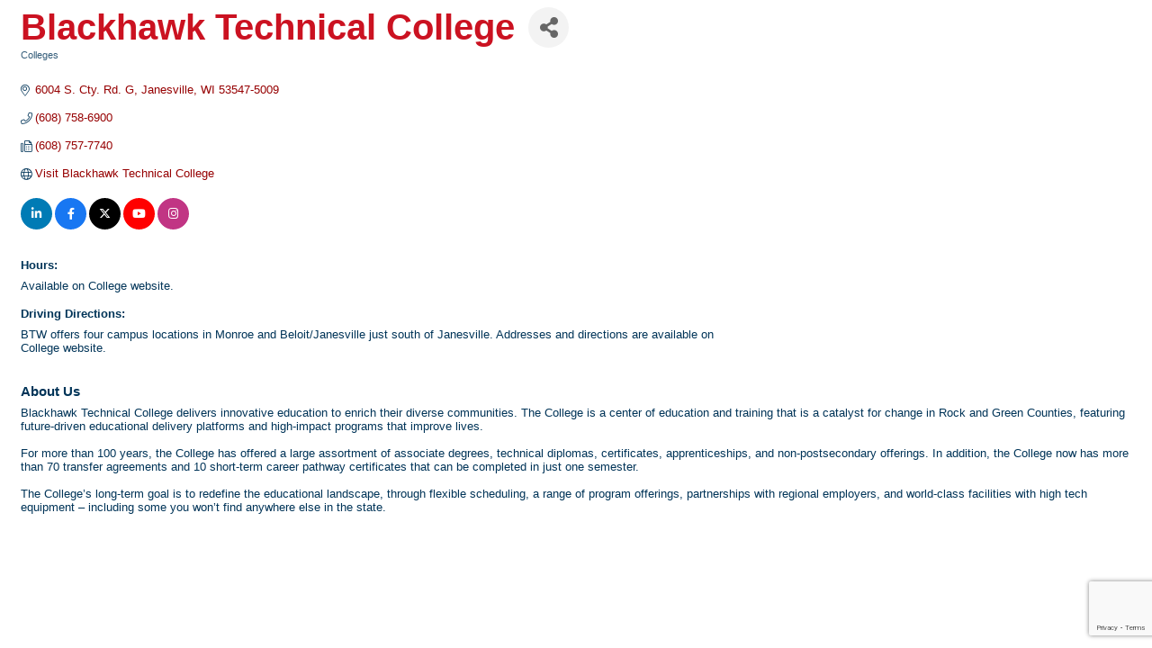

--- FILE ---
content_type: text/html; charset=utf-8
request_url: https://www.google.com/recaptcha/enterprise/anchor?ar=1&k=6LfI_T8rAAAAAMkWHrLP_GfSf3tLy9tKa839wcWa&co=aHR0cHM6Ly9idXNpbmVzcy5mb3J3YXJkamFuZXN2aWxsZS5jb206NDQz&hl=en&v=PoyoqOPhxBO7pBk68S4YbpHZ&size=invisible&anchor-ms=20000&execute-ms=30000&cb=ta0sxx3p1hyb
body_size: 48802
content:
<!DOCTYPE HTML><html dir="ltr" lang="en"><head><meta http-equiv="Content-Type" content="text/html; charset=UTF-8">
<meta http-equiv="X-UA-Compatible" content="IE=edge">
<title>reCAPTCHA</title>
<style type="text/css">
/* cyrillic-ext */
@font-face {
  font-family: 'Roboto';
  font-style: normal;
  font-weight: 400;
  font-stretch: 100%;
  src: url(//fonts.gstatic.com/s/roboto/v48/KFO7CnqEu92Fr1ME7kSn66aGLdTylUAMa3GUBHMdazTgWw.woff2) format('woff2');
  unicode-range: U+0460-052F, U+1C80-1C8A, U+20B4, U+2DE0-2DFF, U+A640-A69F, U+FE2E-FE2F;
}
/* cyrillic */
@font-face {
  font-family: 'Roboto';
  font-style: normal;
  font-weight: 400;
  font-stretch: 100%;
  src: url(//fonts.gstatic.com/s/roboto/v48/KFO7CnqEu92Fr1ME7kSn66aGLdTylUAMa3iUBHMdazTgWw.woff2) format('woff2');
  unicode-range: U+0301, U+0400-045F, U+0490-0491, U+04B0-04B1, U+2116;
}
/* greek-ext */
@font-face {
  font-family: 'Roboto';
  font-style: normal;
  font-weight: 400;
  font-stretch: 100%;
  src: url(//fonts.gstatic.com/s/roboto/v48/KFO7CnqEu92Fr1ME7kSn66aGLdTylUAMa3CUBHMdazTgWw.woff2) format('woff2');
  unicode-range: U+1F00-1FFF;
}
/* greek */
@font-face {
  font-family: 'Roboto';
  font-style: normal;
  font-weight: 400;
  font-stretch: 100%;
  src: url(//fonts.gstatic.com/s/roboto/v48/KFO7CnqEu92Fr1ME7kSn66aGLdTylUAMa3-UBHMdazTgWw.woff2) format('woff2');
  unicode-range: U+0370-0377, U+037A-037F, U+0384-038A, U+038C, U+038E-03A1, U+03A3-03FF;
}
/* math */
@font-face {
  font-family: 'Roboto';
  font-style: normal;
  font-weight: 400;
  font-stretch: 100%;
  src: url(//fonts.gstatic.com/s/roboto/v48/KFO7CnqEu92Fr1ME7kSn66aGLdTylUAMawCUBHMdazTgWw.woff2) format('woff2');
  unicode-range: U+0302-0303, U+0305, U+0307-0308, U+0310, U+0312, U+0315, U+031A, U+0326-0327, U+032C, U+032F-0330, U+0332-0333, U+0338, U+033A, U+0346, U+034D, U+0391-03A1, U+03A3-03A9, U+03B1-03C9, U+03D1, U+03D5-03D6, U+03F0-03F1, U+03F4-03F5, U+2016-2017, U+2034-2038, U+203C, U+2040, U+2043, U+2047, U+2050, U+2057, U+205F, U+2070-2071, U+2074-208E, U+2090-209C, U+20D0-20DC, U+20E1, U+20E5-20EF, U+2100-2112, U+2114-2115, U+2117-2121, U+2123-214F, U+2190, U+2192, U+2194-21AE, U+21B0-21E5, U+21F1-21F2, U+21F4-2211, U+2213-2214, U+2216-22FF, U+2308-230B, U+2310, U+2319, U+231C-2321, U+2336-237A, U+237C, U+2395, U+239B-23B7, U+23D0, U+23DC-23E1, U+2474-2475, U+25AF, U+25B3, U+25B7, U+25BD, U+25C1, U+25CA, U+25CC, U+25FB, U+266D-266F, U+27C0-27FF, U+2900-2AFF, U+2B0E-2B11, U+2B30-2B4C, U+2BFE, U+3030, U+FF5B, U+FF5D, U+1D400-1D7FF, U+1EE00-1EEFF;
}
/* symbols */
@font-face {
  font-family: 'Roboto';
  font-style: normal;
  font-weight: 400;
  font-stretch: 100%;
  src: url(//fonts.gstatic.com/s/roboto/v48/KFO7CnqEu92Fr1ME7kSn66aGLdTylUAMaxKUBHMdazTgWw.woff2) format('woff2');
  unicode-range: U+0001-000C, U+000E-001F, U+007F-009F, U+20DD-20E0, U+20E2-20E4, U+2150-218F, U+2190, U+2192, U+2194-2199, U+21AF, U+21E6-21F0, U+21F3, U+2218-2219, U+2299, U+22C4-22C6, U+2300-243F, U+2440-244A, U+2460-24FF, U+25A0-27BF, U+2800-28FF, U+2921-2922, U+2981, U+29BF, U+29EB, U+2B00-2BFF, U+4DC0-4DFF, U+FFF9-FFFB, U+10140-1018E, U+10190-1019C, U+101A0, U+101D0-101FD, U+102E0-102FB, U+10E60-10E7E, U+1D2C0-1D2D3, U+1D2E0-1D37F, U+1F000-1F0FF, U+1F100-1F1AD, U+1F1E6-1F1FF, U+1F30D-1F30F, U+1F315, U+1F31C, U+1F31E, U+1F320-1F32C, U+1F336, U+1F378, U+1F37D, U+1F382, U+1F393-1F39F, U+1F3A7-1F3A8, U+1F3AC-1F3AF, U+1F3C2, U+1F3C4-1F3C6, U+1F3CA-1F3CE, U+1F3D4-1F3E0, U+1F3ED, U+1F3F1-1F3F3, U+1F3F5-1F3F7, U+1F408, U+1F415, U+1F41F, U+1F426, U+1F43F, U+1F441-1F442, U+1F444, U+1F446-1F449, U+1F44C-1F44E, U+1F453, U+1F46A, U+1F47D, U+1F4A3, U+1F4B0, U+1F4B3, U+1F4B9, U+1F4BB, U+1F4BF, U+1F4C8-1F4CB, U+1F4D6, U+1F4DA, U+1F4DF, U+1F4E3-1F4E6, U+1F4EA-1F4ED, U+1F4F7, U+1F4F9-1F4FB, U+1F4FD-1F4FE, U+1F503, U+1F507-1F50B, U+1F50D, U+1F512-1F513, U+1F53E-1F54A, U+1F54F-1F5FA, U+1F610, U+1F650-1F67F, U+1F687, U+1F68D, U+1F691, U+1F694, U+1F698, U+1F6AD, U+1F6B2, U+1F6B9-1F6BA, U+1F6BC, U+1F6C6-1F6CF, U+1F6D3-1F6D7, U+1F6E0-1F6EA, U+1F6F0-1F6F3, U+1F6F7-1F6FC, U+1F700-1F7FF, U+1F800-1F80B, U+1F810-1F847, U+1F850-1F859, U+1F860-1F887, U+1F890-1F8AD, U+1F8B0-1F8BB, U+1F8C0-1F8C1, U+1F900-1F90B, U+1F93B, U+1F946, U+1F984, U+1F996, U+1F9E9, U+1FA00-1FA6F, U+1FA70-1FA7C, U+1FA80-1FA89, U+1FA8F-1FAC6, U+1FACE-1FADC, U+1FADF-1FAE9, U+1FAF0-1FAF8, U+1FB00-1FBFF;
}
/* vietnamese */
@font-face {
  font-family: 'Roboto';
  font-style: normal;
  font-weight: 400;
  font-stretch: 100%;
  src: url(//fonts.gstatic.com/s/roboto/v48/KFO7CnqEu92Fr1ME7kSn66aGLdTylUAMa3OUBHMdazTgWw.woff2) format('woff2');
  unicode-range: U+0102-0103, U+0110-0111, U+0128-0129, U+0168-0169, U+01A0-01A1, U+01AF-01B0, U+0300-0301, U+0303-0304, U+0308-0309, U+0323, U+0329, U+1EA0-1EF9, U+20AB;
}
/* latin-ext */
@font-face {
  font-family: 'Roboto';
  font-style: normal;
  font-weight: 400;
  font-stretch: 100%;
  src: url(//fonts.gstatic.com/s/roboto/v48/KFO7CnqEu92Fr1ME7kSn66aGLdTylUAMa3KUBHMdazTgWw.woff2) format('woff2');
  unicode-range: U+0100-02BA, U+02BD-02C5, U+02C7-02CC, U+02CE-02D7, U+02DD-02FF, U+0304, U+0308, U+0329, U+1D00-1DBF, U+1E00-1E9F, U+1EF2-1EFF, U+2020, U+20A0-20AB, U+20AD-20C0, U+2113, U+2C60-2C7F, U+A720-A7FF;
}
/* latin */
@font-face {
  font-family: 'Roboto';
  font-style: normal;
  font-weight: 400;
  font-stretch: 100%;
  src: url(//fonts.gstatic.com/s/roboto/v48/KFO7CnqEu92Fr1ME7kSn66aGLdTylUAMa3yUBHMdazQ.woff2) format('woff2');
  unicode-range: U+0000-00FF, U+0131, U+0152-0153, U+02BB-02BC, U+02C6, U+02DA, U+02DC, U+0304, U+0308, U+0329, U+2000-206F, U+20AC, U+2122, U+2191, U+2193, U+2212, U+2215, U+FEFF, U+FFFD;
}
/* cyrillic-ext */
@font-face {
  font-family: 'Roboto';
  font-style: normal;
  font-weight: 500;
  font-stretch: 100%;
  src: url(//fonts.gstatic.com/s/roboto/v48/KFO7CnqEu92Fr1ME7kSn66aGLdTylUAMa3GUBHMdazTgWw.woff2) format('woff2');
  unicode-range: U+0460-052F, U+1C80-1C8A, U+20B4, U+2DE0-2DFF, U+A640-A69F, U+FE2E-FE2F;
}
/* cyrillic */
@font-face {
  font-family: 'Roboto';
  font-style: normal;
  font-weight: 500;
  font-stretch: 100%;
  src: url(//fonts.gstatic.com/s/roboto/v48/KFO7CnqEu92Fr1ME7kSn66aGLdTylUAMa3iUBHMdazTgWw.woff2) format('woff2');
  unicode-range: U+0301, U+0400-045F, U+0490-0491, U+04B0-04B1, U+2116;
}
/* greek-ext */
@font-face {
  font-family: 'Roboto';
  font-style: normal;
  font-weight: 500;
  font-stretch: 100%;
  src: url(//fonts.gstatic.com/s/roboto/v48/KFO7CnqEu92Fr1ME7kSn66aGLdTylUAMa3CUBHMdazTgWw.woff2) format('woff2');
  unicode-range: U+1F00-1FFF;
}
/* greek */
@font-face {
  font-family: 'Roboto';
  font-style: normal;
  font-weight: 500;
  font-stretch: 100%;
  src: url(//fonts.gstatic.com/s/roboto/v48/KFO7CnqEu92Fr1ME7kSn66aGLdTylUAMa3-UBHMdazTgWw.woff2) format('woff2');
  unicode-range: U+0370-0377, U+037A-037F, U+0384-038A, U+038C, U+038E-03A1, U+03A3-03FF;
}
/* math */
@font-face {
  font-family: 'Roboto';
  font-style: normal;
  font-weight: 500;
  font-stretch: 100%;
  src: url(//fonts.gstatic.com/s/roboto/v48/KFO7CnqEu92Fr1ME7kSn66aGLdTylUAMawCUBHMdazTgWw.woff2) format('woff2');
  unicode-range: U+0302-0303, U+0305, U+0307-0308, U+0310, U+0312, U+0315, U+031A, U+0326-0327, U+032C, U+032F-0330, U+0332-0333, U+0338, U+033A, U+0346, U+034D, U+0391-03A1, U+03A3-03A9, U+03B1-03C9, U+03D1, U+03D5-03D6, U+03F0-03F1, U+03F4-03F5, U+2016-2017, U+2034-2038, U+203C, U+2040, U+2043, U+2047, U+2050, U+2057, U+205F, U+2070-2071, U+2074-208E, U+2090-209C, U+20D0-20DC, U+20E1, U+20E5-20EF, U+2100-2112, U+2114-2115, U+2117-2121, U+2123-214F, U+2190, U+2192, U+2194-21AE, U+21B0-21E5, U+21F1-21F2, U+21F4-2211, U+2213-2214, U+2216-22FF, U+2308-230B, U+2310, U+2319, U+231C-2321, U+2336-237A, U+237C, U+2395, U+239B-23B7, U+23D0, U+23DC-23E1, U+2474-2475, U+25AF, U+25B3, U+25B7, U+25BD, U+25C1, U+25CA, U+25CC, U+25FB, U+266D-266F, U+27C0-27FF, U+2900-2AFF, U+2B0E-2B11, U+2B30-2B4C, U+2BFE, U+3030, U+FF5B, U+FF5D, U+1D400-1D7FF, U+1EE00-1EEFF;
}
/* symbols */
@font-face {
  font-family: 'Roboto';
  font-style: normal;
  font-weight: 500;
  font-stretch: 100%;
  src: url(//fonts.gstatic.com/s/roboto/v48/KFO7CnqEu92Fr1ME7kSn66aGLdTylUAMaxKUBHMdazTgWw.woff2) format('woff2');
  unicode-range: U+0001-000C, U+000E-001F, U+007F-009F, U+20DD-20E0, U+20E2-20E4, U+2150-218F, U+2190, U+2192, U+2194-2199, U+21AF, U+21E6-21F0, U+21F3, U+2218-2219, U+2299, U+22C4-22C6, U+2300-243F, U+2440-244A, U+2460-24FF, U+25A0-27BF, U+2800-28FF, U+2921-2922, U+2981, U+29BF, U+29EB, U+2B00-2BFF, U+4DC0-4DFF, U+FFF9-FFFB, U+10140-1018E, U+10190-1019C, U+101A0, U+101D0-101FD, U+102E0-102FB, U+10E60-10E7E, U+1D2C0-1D2D3, U+1D2E0-1D37F, U+1F000-1F0FF, U+1F100-1F1AD, U+1F1E6-1F1FF, U+1F30D-1F30F, U+1F315, U+1F31C, U+1F31E, U+1F320-1F32C, U+1F336, U+1F378, U+1F37D, U+1F382, U+1F393-1F39F, U+1F3A7-1F3A8, U+1F3AC-1F3AF, U+1F3C2, U+1F3C4-1F3C6, U+1F3CA-1F3CE, U+1F3D4-1F3E0, U+1F3ED, U+1F3F1-1F3F3, U+1F3F5-1F3F7, U+1F408, U+1F415, U+1F41F, U+1F426, U+1F43F, U+1F441-1F442, U+1F444, U+1F446-1F449, U+1F44C-1F44E, U+1F453, U+1F46A, U+1F47D, U+1F4A3, U+1F4B0, U+1F4B3, U+1F4B9, U+1F4BB, U+1F4BF, U+1F4C8-1F4CB, U+1F4D6, U+1F4DA, U+1F4DF, U+1F4E3-1F4E6, U+1F4EA-1F4ED, U+1F4F7, U+1F4F9-1F4FB, U+1F4FD-1F4FE, U+1F503, U+1F507-1F50B, U+1F50D, U+1F512-1F513, U+1F53E-1F54A, U+1F54F-1F5FA, U+1F610, U+1F650-1F67F, U+1F687, U+1F68D, U+1F691, U+1F694, U+1F698, U+1F6AD, U+1F6B2, U+1F6B9-1F6BA, U+1F6BC, U+1F6C6-1F6CF, U+1F6D3-1F6D7, U+1F6E0-1F6EA, U+1F6F0-1F6F3, U+1F6F7-1F6FC, U+1F700-1F7FF, U+1F800-1F80B, U+1F810-1F847, U+1F850-1F859, U+1F860-1F887, U+1F890-1F8AD, U+1F8B0-1F8BB, U+1F8C0-1F8C1, U+1F900-1F90B, U+1F93B, U+1F946, U+1F984, U+1F996, U+1F9E9, U+1FA00-1FA6F, U+1FA70-1FA7C, U+1FA80-1FA89, U+1FA8F-1FAC6, U+1FACE-1FADC, U+1FADF-1FAE9, U+1FAF0-1FAF8, U+1FB00-1FBFF;
}
/* vietnamese */
@font-face {
  font-family: 'Roboto';
  font-style: normal;
  font-weight: 500;
  font-stretch: 100%;
  src: url(//fonts.gstatic.com/s/roboto/v48/KFO7CnqEu92Fr1ME7kSn66aGLdTylUAMa3OUBHMdazTgWw.woff2) format('woff2');
  unicode-range: U+0102-0103, U+0110-0111, U+0128-0129, U+0168-0169, U+01A0-01A1, U+01AF-01B0, U+0300-0301, U+0303-0304, U+0308-0309, U+0323, U+0329, U+1EA0-1EF9, U+20AB;
}
/* latin-ext */
@font-face {
  font-family: 'Roboto';
  font-style: normal;
  font-weight: 500;
  font-stretch: 100%;
  src: url(//fonts.gstatic.com/s/roboto/v48/KFO7CnqEu92Fr1ME7kSn66aGLdTylUAMa3KUBHMdazTgWw.woff2) format('woff2');
  unicode-range: U+0100-02BA, U+02BD-02C5, U+02C7-02CC, U+02CE-02D7, U+02DD-02FF, U+0304, U+0308, U+0329, U+1D00-1DBF, U+1E00-1E9F, U+1EF2-1EFF, U+2020, U+20A0-20AB, U+20AD-20C0, U+2113, U+2C60-2C7F, U+A720-A7FF;
}
/* latin */
@font-face {
  font-family: 'Roboto';
  font-style: normal;
  font-weight: 500;
  font-stretch: 100%;
  src: url(//fonts.gstatic.com/s/roboto/v48/KFO7CnqEu92Fr1ME7kSn66aGLdTylUAMa3yUBHMdazQ.woff2) format('woff2');
  unicode-range: U+0000-00FF, U+0131, U+0152-0153, U+02BB-02BC, U+02C6, U+02DA, U+02DC, U+0304, U+0308, U+0329, U+2000-206F, U+20AC, U+2122, U+2191, U+2193, U+2212, U+2215, U+FEFF, U+FFFD;
}
/* cyrillic-ext */
@font-face {
  font-family: 'Roboto';
  font-style: normal;
  font-weight: 900;
  font-stretch: 100%;
  src: url(//fonts.gstatic.com/s/roboto/v48/KFO7CnqEu92Fr1ME7kSn66aGLdTylUAMa3GUBHMdazTgWw.woff2) format('woff2');
  unicode-range: U+0460-052F, U+1C80-1C8A, U+20B4, U+2DE0-2DFF, U+A640-A69F, U+FE2E-FE2F;
}
/* cyrillic */
@font-face {
  font-family: 'Roboto';
  font-style: normal;
  font-weight: 900;
  font-stretch: 100%;
  src: url(//fonts.gstatic.com/s/roboto/v48/KFO7CnqEu92Fr1ME7kSn66aGLdTylUAMa3iUBHMdazTgWw.woff2) format('woff2');
  unicode-range: U+0301, U+0400-045F, U+0490-0491, U+04B0-04B1, U+2116;
}
/* greek-ext */
@font-face {
  font-family: 'Roboto';
  font-style: normal;
  font-weight: 900;
  font-stretch: 100%;
  src: url(//fonts.gstatic.com/s/roboto/v48/KFO7CnqEu92Fr1ME7kSn66aGLdTylUAMa3CUBHMdazTgWw.woff2) format('woff2');
  unicode-range: U+1F00-1FFF;
}
/* greek */
@font-face {
  font-family: 'Roboto';
  font-style: normal;
  font-weight: 900;
  font-stretch: 100%;
  src: url(//fonts.gstatic.com/s/roboto/v48/KFO7CnqEu92Fr1ME7kSn66aGLdTylUAMa3-UBHMdazTgWw.woff2) format('woff2');
  unicode-range: U+0370-0377, U+037A-037F, U+0384-038A, U+038C, U+038E-03A1, U+03A3-03FF;
}
/* math */
@font-face {
  font-family: 'Roboto';
  font-style: normal;
  font-weight: 900;
  font-stretch: 100%;
  src: url(//fonts.gstatic.com/s/roboto/v48/KFO7CnqEu92Fr1ME7kSn66aGLdTylUAMawCUBHMdazTgWw.woff2) format('woff2');
  unicode-range: U+0302-0303, U+0305, U+0307-0308, U+0310, U+0312, U+0315, U+031A, U+0326-0327, U+032C, U+032F-0330, U+0332-0333, U+0338, U+033A, U+0346, U+034D, U+0391-03A1, U+03A3-03A9, U+03B1-03C9, U+03D1, U+03D5-03D6, U+03F0-03F1, U+03F4-03F5, U+2016-2017, U+2034-2038, U+203C, U+2040, U+2043, U+2047, U+2050, U+2057, U+205F, U+2070-2071, U+2074-208E, U+2090-209C, U+20D0-20DC, U+20E1, U+20E5-20EF, U+2100-2112, U+2114-2115, U+2117-2121, U+2123-214F, U+2190, U+2192, U+2194-21AE, U+21B0-21E5, U+21F1-21F2, U+21F4-2211, U+2213-2214, U+2216-22FF, U+2308-230B, U+2310, U+2319, U+231C-2321, U+2336-237A, U+237C, U+2395, U+239B-23B7, U+23D0, U+23DC-23E1, U+2474-2475, U+25AF, U+25B3, U+25B7, U+25BD, U+25C1, U+25CA, U+25CC, U+25FB, U+266D-266F, U+27C0-27FF, U+2900-2AFF, U+2B0E-2B11, U+2B30-2B4C, U+2BFE, U+3030, U+FF5B, U+FF5D, U+1D400-1D7FF, U+1EE00-1EEFF;
}
/* symbols */
@font-face {
  font-family: 'Roboto';
  font-style: normal;
  font-weight: 900;
  font-stretch: 100%;
  src: url(//fonts.gstatic.com/s/roboto/v48/KFO7CnqEu92Fr1ME7kSn66aGLdTylUAMaxKUBHMdazTgWw.woff2) format('woff2');
  unicode-range: U+0001-000C, U+000E-001F, U+007F-009F, U+20DD-20E0, U+20E2-20E4, U+2150-218F, U+2190, U+2192, U+2194-2199, U+21AF, U+21E6-21F0, U+21F3, U+2218-2219, U+2299, U+22C4-22C6, U+2300-243F, U+2440-244A, U+2460-24FF, U+25A0-27BF, U+2800-28FF, U+2921-2922, U+2981, U+29BF, U+29EB, U+2B00-2BFF, U+4DC0-4DFF, U+FFF9-FFFB, U+10140-1018E, U+10190-1019C, U+101A0, U+101D0-101FD, U+102E0-102FB, U+10E60-10E7E, U+1D2C0-1D2D3, U+1D2E0-1D37F, U+1F000-1F0FF, U+1F100-1F1AD, U+1F1E6-1F1FF, U+1F30D-1F30F, U+1F315, U+1F31C, U+1F31E, U+1F320-1F32C, U+1F336, U+1F378, U+1F37D, U+1F382, U+1F393-1F39F, U+1F3A7-1F3A8, U+1F3AC-1F3AF, U+1F3C2, U+1F3C4-1F3C6, U+1F3CA-1F3CE, U+1F3D4-1F3E0, U+1F3ED, U+1F3F1-1F3F3, U+1F3F5-1F3F7, U+1F408, U+1F415, U+1F41F, U+1F426, U+1F43F, U+1F441-1F442, U+1F444, U+1F446-1F449, U+1F44C-1F44E, U+1F453, U+1F46A, U+1F47D, U+1F4A3, U+1F4B0, U+1F4B3, U+1F4B9, U+1F4BB, U+1F4BF, U+1F4C8-1F4CB, U+1F4D6, U+1F4DA, U+1F4DF, U+1F4E3-1F4E6, U+1F4EA-1F4ED, U+1F4F7, U+1F4F9-1F4FB, U+1F4FD-1F4FE, U+1F503, U+1F507-1F50B, U+1F50D, U+1F512-1F513, U+1F53E-1F54A, U+1F54F-1F5FA, U+1F610, U+1F650-1F67F, U+1F687, U+1F68D, U+1F691, U+1F694, U+1F698, U+1F6AD, U+1F6B2, U+1F6B9-1F6BA, U+1F6BC, U+1F6C6-1F6CF, U+1F6D3-1F6D7, U+1F6E0-1F6EA, U+1F6F0-1F6F3, U+1F6F7-1F6FC, U+1F700-1F7FF, U+1F800-1F80B, U+1F810-1F847, U+1F850-1F859, U+1F860-1F887, U+1F890-1F8AD, U+1F8B0-1F8BB, U+1F8C0-1F8C1, U+1F900-1F90B, U+1F93B, U+1F946, U+1F984, U+1F996, U+1F9E9, U+1FA00-1FA6F, U+1FA70-1FA7C, U+1FA80-1FA89, U+1FA8F-1FAC6, U+1FACE-1FADC, U+1FADF-1FAE9, U+1FAF0-1FAF8, U+1FB00-1FBFF;
}
/* vietnamese */
@font-face {
  font-family: 'Roboto';
  font-style: normal;
  font-weight: 900;
  font-stretch: 100%;
  src: url(//fonts.gstatic.com/s/roboto/v48/KFO7CnqEu92Fr1ME7kSn66aGLdTylUAMa3OUBHMdazTgWw.woff2) format('woff2');
  unicode-range: U+0102-0103, U+0110-0111, U+0128-0129, U+0168-0169, U+01A0-01A1, U+01AF-01B0, U+0300-0301, U+0303-0304, U+0308-0309, U+0323, U+0329, U+1EA0-1EF9, U+20AB;
}
/* latin-ext */
@font-face {
  font-family: 'Roboto';
  font-style: normal;
  font-weight: 900;
  font-stretch: 100%;
  src: url(//fonts.gstatic.com/s/roboto/v48/KFO7CnqEu92Fr1ME7kSn66aGLdTylUAMa3KUBHMdazTgWw.woff2) format('woff2');
  unicode-range: U+0100-02BA, U+02BD-02C5, U+02C7-02CC, U+02CE-02D7, U+02DD-02FF, U+0304, U+0308, U+0329, U+1D00-1DBF, U+1E00-1E9F, U+1EF2-1EFF, U+2020, U+20A0-20AB, U+20AD-20C0, U+2113, U+2C60-2C7F, U+A720-A7FF;
}
/* latin */
@font-face {
  font-family: 'Roboto';
  font-style: normal;
  font-weight: 900;
  font-stretch: 100%;
  src: url(//fonts.gstatic.com/s/roboto/v48/KFO7CnqEu92Fr1ME7kSn66aGLdTylUAMa3yUBHMdazQ.woff2) format('woff2');
  unicode-range: U+0000-00FF, U+0131, U+0152-0153, U+02BB-02BC, U+02C6, U+02DA, U+02DC, U+0304, U+0308, U+0329, U+2000-206F, U+20AC, U+2122, U+2191, U+2193, U+2212, U+2215, U+FEFF, U+FFFD;
}

</style>
<link rel="stylesheet" type="text/css" href="https://www.gstatic.com/recaptcha/releases/PoyoqOPhxBO7pBk68S4YbpHZ/styles__ltr.css">
<script nonce="mHopBrPQ4_mixhBaovHezA" type="text/javascript">window['__recaptcha_api'] = 'https://www.google.com/recaptcha/enterprise/';</script>
<script type="text/javascript" src="https://www.gstatic.com/recaptcha/releases/PoyoqOPhxBO7pBk68S4YbpHZ/recaptcha__en.js" nonce="mHopBrPQ4_mixhBaovHezA">
      
    </script></head>
<body><div id="rc-anchor-alert" class="rc-anchor-alert"></div>
<input type="hidden" id="recaptcha-token" value="[base64]">
<script type="text/javascript" nonce="mHopBrPQ4_mixhBaovHezA">
      recaptcha.anchor.Main.init("[\x22ainput\x22,[\x22bgdata\x22,\x22\x22,\[base64]/[base64]/MjU1Ong/[base64]/[base64]/[base64]/[base64]/[base64]/[base64]/[base64]/[base64]/[base64]/[base64]/[base64]/[base64]/[base64]/[base64]/[base64]\\u003d\x22,\[base64]\x22,\x22HC53wpo9TsKFbMKmHwDDj3bDvMKULsOhQMOvWsKlXGFCw44Cwpsvw5lbYsOBw4rCp13DlsOcw53Cj8Kyw7zCv8Kcw6XCj8OEw6/[base64]/JVbCisOIPVfDksO+w7HDocORHTIFwrnDlQDDlcKiw65pw6QOFsKfGsKQcMK6BhPDgk3CnMOOJE5Sw7lpwqtWwovDuls2Wlc/PcOfw7FNXAXCncKQa8K4B8Kfw7Jrw7PDvCfCvlnChR3DjsKVLcKkB2prIAhadcK5BsOgEcOGA3QRw7TCkm/DqcOxdsKVwpnCgsOHwqpsbsKIwp3CsxfCgMKRwq3CgDFrwptVw7bCvsKxw47Crn3DmycmwqvCrcK8w4wcwpXDjyMOwrDCqmJZNsOLCMO3w4dmw412w57CgcOuAAlQw6JPw73CrGDDgFvDjHXDg2wMw61iYsKRdX/DjCY2ZXI0R8KUwpLCkyp1w4/DqMOlw4zDhGdZJVUSw6LDskjDl2E/Cj57XsKXwowaasOkw6/[base64]/CsOJwrLDnMKiY8KIwpfDuQHDiyTCoDYjw6LCizzDjSPDt8OOcGE1wrXDqybDvTzCuMKhdSw5XsKfw6xZCy/DjMKgw6fChcKKf8Obwo4qbiMEUyLClSLCgsOqHsKRb2zCkGxJfMK6wqh3w6ZAwrTCoMOnwq/CgMKCDcOWYAnDt8OPwq3Cu1dswp8oRsKTw4JPUMODG07DumzCljYJBsK7aXLDn8KawqrCrxDDhTrCq8KnVXFJwqfCpDzCi1PCuiB4DMKaWMO6L1DDp8KIwovDnsK6cQTCtXU6IsOhC8OFwq58w6zCk8OlGMKjw6TCqD3Cog/CqW8RXsKoVTMmw6bCmxxGQ8OSwqbChV7Dszwcwpxkwr0zLWXCtkDDgk/[base64]/w7YCK8OWwppDw7XDjFnCscKVW8K5w73Ct8K+G8KOwoXCvMO+DsOlbMKqw6DDkcO3wqsKw69Fwq7DkEsWwqrDnhTDsMKnwpZHw4/Dl8KSSi/DucOZGDvDsUPCk8OZPQXCtsOBw63CoUQ8wr5aw75bP8OzPVV5SCU2w5xRwpjDsCMPQcO/[base64]/DoGvDi8KGBBDDuh/ChMO4wqZNA2DCgFR8wpRSw6MbNR/[base64]/CiVUHw4kKAMKLw7vCj8O/w77Cp8K5N8KsUjBbCQTDmMO7w4gFwrlVYmUrw5zDknbDtMKgw7HChcOOwp7Cq8OjwrssdcKjdg/[base64]/CncOIw4zCiMOEVsK2woDDvkfDow3DjkIAwqbDjcKNR8KnLcKuH08twoYvwqYKeSbChjVJw53ClgvChV8ywrrDiB/Dq35yw6PDrlkNw7Ucw7TCpk3Cun5uwofCumBhTVV3IAXDkw4kEcOBY1rCpcOFWsORwp9dMsKyworClcOmw4HCsi7CqEgKPW0UCnsDw4LDvH9jbwzDv1RjwqvDlsOaw41wD8OPwonDtWAFW8KtOBHCq37Dn2ptwoDCvMKKKBVKw73DmBvChsO/BcKww7ERwoA9w5g1UsO/OMK9w5TDq8KiFyBxwovDu8KJw78wesOlw7jCoQnCrcOww584w4HDjcK7wqvDp8KCw47DkcK1w44Iw6PDscOndUM/QcOkwqrDisOrw6RROCRtwpN7QFrDoS7Do8OOwozCrcKjdcK2bRTDhlMIwpYpw4h/[base64]/DnsOSNCdawqPDjcO5wrzCikDCkip0wrUiS8OEYcOwwrLDjMKdw6XCsAbCo8OoIMOje8KqwqbDjWNDbkIoXMKIbMObMsKuwqLDn8Oyw44dwrxhw6zCi1cKwpbCjhnDlF/[base64]/[base64]/DscKgR8K2XCleZjvDv2VIQcKRwrvDmWRqMgJYeB7CiWTDlh8TwogaNR/[base64]/MMKLQ8KzRnvDiE8YwoDDgTcOGVAGdAHDg1DCmDTCh8KqYnZCwrpSwrR9w7/DgMOreAU8w6nCvsKywobDr8K7w7fDucK9Z0LCvyELAsOIwrbCsRshwpwCcknCoHpYw6TDj8OVRxvCn8O+OsKaw7/Dny86C8OYwrHCnzJpDcO0w69ZwpdOw4vCh1TDiD4nTMOMw6Ujw50mw4MaW8OAch3Ds8Kzw78xTsKsasKUMmDDtMKfKS4kw7smw4/Ck8K4YwfCsMOnQ8OXZsKHJ8OdDMK4KsOvwpTClS17wrRjdcOcNsKiw7tfw6sPZMOXW8O9Y8O1AcOdw6oJATbCr0PDgsK+wq/[base64]/Dv8Odw7h4YzwUw5TDrgrCnMKYw5kyw5zDpDXDmjF5Sk/[base64]/wqhRLsKvScOnw7h5w6HDvinCq8Ogw4LCoiPDsMO3KG3DpMKSC8KtXsOTw4zDmxhQcsKqwrzDucOdCsOEwo0gw7HCuBAqwpYXQ8K8w5vCjMOTQsOHdGfCnG8weD13bALChRnDlMK4TE8BwpvDuX1twpbCv8KVw5PCmMOtGlLCiHrDrRLDn39OJsO/Ewplwo7CvsOZScO1AH4Cb8KOw7gyw67Dq8OCUMKELEnChjnCpsKUc8OYCMKEw4Qyw5/CkxUGd8Kdw7A5wox1wpR9w5NIwqQZwp3CvsO3d33CkFViaHjChXvCsEE8AABZwpZ2w7HCj8KGwpQvCcKQDHkjDcOmTcOtdsKGw5g/[base64]/woLDtsKCwrrCmcOHdyVuMcKXw5xSw4PCgVRCVF/Dg0wPWcOAw4XDl8OWw4sEAMKUOMO6QMK/w77ChihfL8OAw63DnEPDgcOnWCIIwoHDgBozP8KzZlzCk8Onw4V/wq5pwofDij1Mw6zDtcOpw4LCpVsywqvDk8OTLGhfw4PCmMK/VMKAwrBHIBNfw6AEwobDuU1YwqHCiiV+UBzDvXTCpDbDj8KRJMOPwpo0KB/Crh7Dvi/CmRnDvV8Cwrp7w75Kw4XCrh3DlCPCr8OMYWzCv0XDnMKeGsKvOih/E23DpXYvworCvcKiw6vCkcO4w6XDpDnCh3XDrX7DkBnDh8KPX8K5wrEpwrVFKWBtwp3CvmFcw70NCkV5w5JELcKwPw/[base64]/CssKRfcOyw58+wofDucOpwrhhwoIdwoXDql4jdhjDjMKpVMKkw4BYacOQVsKsPjPDn8OxYmQIwr7Cv8K2TcKIFkPDoR/[base64]/DmMKnaUTCrsKLYiHDr2IzwoUBWcKhUVdYw6QCwokDwrrCqBXDmBJgwrrCvMKQw4BVBcOfw4jDlcOFwrDDl13DsBdXZUjClcOmWloUw6BBw4x+w53DqFQAMMKRFUpEYADCoMKxwovCr0kRwo9xCHgTXRhpw5YPVTJiwqtPwq0pJBcFwp/CgcO+w5rCtsOEwq5FEsKzwoDCpMKiIBXDs1jCg8OoFcOhUsOww4LDoMKOYwd7TF/Chlo4McOWdsKSNGcmSUgTwrVzw7rCh8KXSwMbO8KzwpHDgMOACMO6wqTDg8KNAVvDiVhhw5sLBmAyw4dxw7rDjsKeUsKhbDt0Y8KFwpdHbh0JBnrDh8OJwpI1wpXCl1vDowdHLnFmw5lXwqbDpsOVwq8IwqHCnzzClcO/[base64]/CqsKXw6DCknDCs8ONBMOBLsODQhfCisKARsKUGmlOwqdAw4bCg1XDn8OBwrYRwqMIWWhRw6/DvcOGwrDDu8OfwqTDusK6w4QAwp8PH8KJXcOKw67CgsK6w7jDlMKBwoIMw6PDsypef2QdXcOmw6I4w43CsFfDgQXDvsOUwqnDqQ7CvMOxwppRwpnDp2/DtyYow75LFsKccsKZIWjDpMK6wpozK8KSDwwwd8KTwptGw4jCsXjDisOmw7k0Jg06w4sbFk5Aw40IZcOGcjDDmMKxZTHChsKUFMOsNh/CnFzCo8Orw77DkMKPSQcowpNDwq42OFNzZsOYFMKJw7DCgMOcazbDocKSwqhewphowowGwoTDs8KSOsOew5vDuG/ChUvCrcKvOcKCZDIzw4zDscK/[base64]/Y8Kcw5DDgMKUHhhVSMOxw6vCnXDChnwIwpccSsKjwoXCi8OgAQctd8OGwrvDvlg6Z8KFw6/Cj2bDsMOXw7B+dXtLwo3CjXHCvMKRw6UowpPCpsKjwqvDiAJ+R2bDmMK3C8Kfwr7CjsKAwqMqw77CpsKwGVjDtcKBW0fCssK9eiHCryjCn8O2czTCrRvCh8KJw51XFMOFYsKvBMKGAhjDvMO7GMOaH8K2X8OiwrTClsO/XFEsw7bCjcKaVGrChsKWRsK/I8O6w6tiwok+LMKEw7PCusOGWMOZJTTCph7CsMOCwqUowr4Bw6Rbw4TDq0bDi0/DniLCggjCn8OYCsKGw7rCscOCwrvCh8KDw7jDiRE9K8K/UUnDnDgvw7DDq2sPw5NCPQ/[base64]/wrcaasOTwql7E8O6wpszOzwBMCsDdWQffsO/Nk/CrkDCtDshw6Jcw4LCgcOwD0oew5tKVcKqwpfCkcK8w4vCkMKCw5XDl8O5XcOWwqMXw4DCrkbDhcKSZsKIc8O+diLDmEUewqQfKcOEwqvDvhZWwoM8H8K2IRbCpMOYw5h8w7LCsUQ6wrnComdUwp3CswIlw5o2w7cwe0/[base64]/Dt30vCsKQQSLDlsOSCcOzw75lw48VRCTDksKmA2DCiGUXw7M4ScOWw7rDjj/CtcOwwrgLw6LCrDhrwoF6w7fDlzfCnUfDjcKXw4nCnw3DksKzwr/Cg8OLwq8Lw4/[base64]/DhsKLSmwVwq3DnzMtw7HDp07CkHoeS3LCk8KHw77CrSxYw6jDgcKbBFpZw4rDgX0zwpTCnW8bw5nCu8OWdsObw6hRw45tccO0JgvDkMKkXsK2RhXDumNkJEBSOH/DtklEH1rDosOlMVB7w7p5wrctLwAtEMOJw6TCvWrCj8OAPRbCm8K7AE06wq1XwoYzWMKXfcOfwrpCwp3Ds8OgwoUxwr5Jw6wQORvCsGnCksKUfn98w7DCswHCjcKTwo4ZH8OPw5LClV4lZcK6KlfCssOsc8O7w5Ifw5NBw6lJw4UjH8ORXiIUw7ZPw4PCq8OFRUsow4/[base64]/[base64]/DXkseXw4wq9xKklxLMKEwovChyvCuDwnL8K6w4pWw5EmwrfDhMOQw4wUFDLCt8KtUlHDjkodw5YNwp7CmcKlJ8Ovw4l5wr/CtmRmKcOGw6vDl0nDtBzDo8K8w5VswrRsGFJCwqXCtsKXw73CsC9/w5fDv8K2wpBHXHRkwr7DuEbCoSJ0wrnDmwzDlBFiw4vDnyHCgm8Xw6fCnD/DgsOCMMOYcMKDwoTDpDHCgcOXAsO0WmtOwqnDuVjCr8Kuw7DDtsKEe8OQwrXDr1N8O8Klwp3DgsK9W8O1w4DCjcOCQsKVwp1ewqElTjpDAsKLGcKtw4RywoA+w4NnT2tHB2PDhDvDqMKqwoQTw7oNwobDhU5fOCrClF0vYMOPHFlMcMK1JsKQwq/CgMODw4PDt2twRsO/wobDi8OHRxXDugtIwrDCpMOQFcOYfGwbw7DCpRIabHdbw5A+w4YLIMOHUMOZADDCj8KEIX7ClsOPBE7DiMKXNQRPFB1dcsOIwrALETNSwqR7Fi7Ctk8JAgddXVM6Vx/CuMOzwonChcOHcsOSQEfDqT/CksKPXsKmw4nDjmwFajwUw5jDmcOoVWzDg8KZwq1kd8Okw5YxwonCmQjCpMOERj9ScQoKWsKLYF0MwpfCoz7DrybCmjLDt8K5w6vDqyt0Sx83wpjDoHctwqxTw4kpGMOYHFvDm8OEZ8KZwoV6M8Kiw6/CosOsBybCiMKlw4AMw7jDuMKlRl13VsKOwqnDqMOgwrw0cAxsSjd3wrDCpcKvwqjCoMODVMO9dsOLwpTDgcOIc2hHwrpIw7ZyWWBbw6DCoCPCnQ1/QcO0w4NGEH8Gwp7Dr8K0NmDDn2snYxNbVsKvPcKsw7jClcOPw5VDK8Oiw7rCkcO0woooAXwDf8Okw6NDUcKCBTHCiQDDn3kMKsOzwp/DgQ0SfTdbwqzDglRTwpLDmGpubmMhccO5UTcGw63Cr2rCpMKZVcKewo3CkUtEwoVxWHJwSC7ClMK/[base64]/PsK7KMO+NMOOwpt3w6bCtsKTw68HJC02PcKoGi8nNngywrTDuQDChzdXQwI/w4bCvz9xw4XCvU92w5zChy/[base64]/wpzChcKnw5DCj13CtHzDqsKQYMKTw57CqcKEGcKiw4LCiBVnwoUkMcKTw7MPwrdhwqjCpsK/[base64]/[base64]/Cj2cewr7CjMOew6diA0hlwpPCvMKmUi5YaETDuMONwpbDgjZ+acK/wq3DhMOLwrfCqMKdMgXDtX/DhsOcE8Ktw7lif1Adbh/CuV9cwrDDs15IacKpwrDCusOIXAMywqkewq3DkAjDhmctwr8WGcOGAFVRw7bDlVLCvUddW0DCuRBjecOzLcOVwr7DtEtWwoFTRMKhw4LCl8KiI8KVw63DnMKBw5N1w6M9ZcKBwo3DmMKAMylma8O/QcObIcOnw6VvS3ECwo4ww6prQCpabDLDsHs6U8KBTiweJk54w7NfDsK/w7vCtcOjARgIw5NpJMKOGsObwpECTljCkkEse8KpVBfDssO1OMOBw5NTesOzwp7CmQZOwqxZw55ufcOSBA7Cg8O3Q8KZwqLDv8OswrYgb03CtX/DkCsBwrIMwq3Ci8KDb0fDnMK0KXXDuMKET8O9ZX7CixtrwowWworCp2MdF8OzbRF1w4ZeN8KawpzCkVvCun3CryjDn8Oxwr/[base64]/CvAbDiUTDn2zDsMK7bcKqXgxowqHDnWfDrjkbSFnCrAzCqsOFw7/Dj8KAHVp9w5jDgcKsb03CtsO6w4xSw41uP8KpI8O8GMKww49+GsO9wrZUw73DjAFxVjJMJcOmw5lGFcOUQDB8NlAWWcKhdMO1wqgcw7l7wpZee8OmJsKPZMO0f17Duw9lw5Yew4zCl8KRSzdCd8Kjw7M9K1jDsHfCpTnDly1DLA7ChCYyCsKNKcKsWAvCmMK/woTCj0bDvMKxw6lndwRnwp92w6fDv21Uw6rDvV9WeWHDpsOYNBB5woVrwpcaw5nCpFJ9wq7DssKgJRADQw5cw5kvwpbDo1A4SsO3DC8pw7vCn8OLXsOVMmzChcOSNsKVwprDq8OhFzJbYwsVw4HCgzYbwpHCoMObwoTChsKUPw/[base64]/[base64]/w7dowpXDt0XDrcOGXcOyfXB1woJLw60IT088wrNCw7nChR9uw5NWX8OXwpzDjMOhwr1qeMOATA9LwocSZcOSwonDqxzDrm0PGCtkw6MPwpvDpcKjw4/Dk8K1w5DDlsKXPsOJwo3Dv1A4BcKJacKRwr1rw67DiMOMZkrDhcK+MS3CmsOAScOiJXpawqfCol/[base64]/[base64]/[base64]/w5UEVMKawo48Z0V3w6BResOIw711BMKlwoPDrMOjw7sJwpgYwqUlAn0wK8KKwrJjPsOYw4LDqsKKw7BXJ8KhAg4YwownScK+w7TDonIewpDDt2pTwoAYw6/[base64]/CpFfCnnLCn3wpdE8/w5dtwrLDrx1kwoLCq8OQwqfDr8OmwpcCwq05CsOYw4FtIU11w6FjHcO1wrtMw5geIlAkw5ILWQfCuMODHwJWwq/DnC3DusKQwq3CmcKpwpbDp8O+HsKLdcKJwrdhBhNLMgzCncKNZsO5asKFCcKGwp/[base64]/YMOHaMO6VGHCpzfDk3XCi8KzRMOewqUcVMK/[base64]/eWbDmjMuGVvCsFLCkxNWwogGw4rDlX5DXMKqXcKxBjvCv8OpwrbDnnl/[base64]/ChXReF8Ogwqg9UMKAAU4REMOUw6TCk8Oaw5jCuGbCrsKrwonDoW7DvlPDqQTCj8K3IVDDpjHClFLDuxx5woBAwo5owp7DnT0awr/CuHtSw63DqBXCiEHCoxrDp8K8wpg0w7vCssKaFArCg2vDngZhVnvDo8KCwr3Cv8O/EcKQw7Y7wp7DhDAww7zCuXpfQMKbw4nCmsK8P8Kawppvwq/DnsO4G8KEwrLCuRLCuMOROiVHCxBTw4/CqxrChMK7wr5sw6HCkcKcwqDDvcKYw7ErAgo+wo8UwpJTGUAkS8KqC3TCoA9besO8wqAbw4AOwp/[base64]/[base64]/[base64]/[base64]/wpUyJV4fw5XDv8O2woDDisKDDMKBw7s0TcKkwqfDmDDCj8KkFMK4w64Aw6fDgmctRyDCp8KjSXBdF8OCAhgRQwnCpCzCtsOvw7vDiFdPGwJqEnvCrcKeHMKmV2kGwplXd8O0w51TV8O/M8OWw4VbRURqw5rDp8ODSmzDscKYw5Ntw7zDuMK3wr3DgEjDo8OnwolCM8OheV3CqsK7w47DjQFPEcOIw55Kw4fDsx0Yw4HDpcKww6/Dg8Kpw59Gw4bCm8OBwqNNJxpsKnE5cyLCsD5EJFVcXzkOwrg7w6FEbsOSw6wPNGPDkcOfA8Ohwq4bw4Esw7jCosK0VQZ+MVfDrA5Fw53Dk0ZewoHDtcOaE8KAOjzCq8OkZl7CrDQSYh/Dk8OAw6lsVsOfwpo/[base64]/w6/[base64]/DkjrDhsOaAxDDsQQrwqzCtDrCpMKLInFYw43CgcOkw7gCw4J4FnxJWTFKA8OIw4lBw64Gw5TDugJqw60ew6Zmwp4gwrvCi8K+FsOsGm92BcKowpkOEcOEw6rChMK/w5tBCcKew7ZzDUdWTMOTS0bCssKTwo9qw5xBwoLDo8OsC8KlblXCu8K9wrYkFsOUWicGB8KSXyg/Mk9afcKkc17CvD3Cg0NTJlvCoUYswqplwqQtw5rCvcKJwq3Cr8K4QsKcNUjDvU/CrzgQPsOBD8KEQzQYw7/Dpi5rfsKuw4lrwph3wotPwpIJw6PDi8OrNsKtX8OefHAUwq5Mwpo8w4DDgykHBUvCqUd3LxFJw4FJGCsCwrAuaTPDuMKtOSQEBHwjw7zCmxpxfMKjwrU5w5rCrsOBGAZww5fDuzhxwqUOFknCqhZBNcOfw7pCw4jCi8O8dsOOEx/[base64]/Cvw/CtjY4wpPDoMKkRMK7w5bChMKowqrCs0HDq1VaZcOdD37Cv2DDkHYEBsKacj4Cw64VMTRVBsOmwovCv8KyTsK6w4jDjXIxwoIZwo/DljzDssOCwrlMwojDhBLDgyvDoElqSsO7HUfCtizDlSzCrcOawro3w77CucOlMRvDghBuw5xqdMK1HRnDpR4qbzTDksK2d1NHwq1swo5sw7YEwohkW8KiIcOqw7s3wqEOGsKpT8O7wrY0w7/DoU9AwoJWwrPCh8K5w7DClhZvw4vCq8OJIsKDw6nCicOcw6gCZhwfIsO5dcOPKQcNwqUUI8OgwqnDlzNlCR/Cu8KqwqxdGsKeclHDhcKzFwJWwoJpwoLDpBDCkFliIzjCqcKEBsKqwpVbaidYNSE9bcKEwrlNNMO9CMKHWRJpw7PDi8KpwoMqOm7CnT/CoMKbNhBZYsKJEl/Cq2bCqEFUSjgRw5bCksK+w5PCu1vDp8ONwqZ3PsKlw5nCkW7CosK9V8KEw488EMKxwovDnWnCpRrCmMKrw63Co0DDtsOtSMOcw7jDlE0IPMOpwoBhY8OqZh1SQMKow5AjwplUw4PDiCYMwrbDoStDLVd4N8KFXnUWClHCoFp0XQAOAykMfwrDmi/CrRDCjCvCr8KTOwXDkR7Do24ew5TDuB8Wwqc2wp/DlnvDlwx+D37Du2gKwovDrFzDl8Ogd0jDh2JmwqZcNhrClcOvw50Ow4PDpiJzH1oxw5puFcOZQiDCjsK4wqE/[base64]/Dt8KWRUfCmAzCkVzDm8ONacKEwrQdDArCrQLCoMO1wrPCgMK0w4zCgFjCv8OKwrLDrcOMwpnCtcOiBsKOflV6DzzCq8KDwp/DsxgTABFSEMOvLQUIw6vDmCPDg8KBwq3DgcOcw5bDrjXDmAc1w5vCgS7DiFk4wrTCkcKHScKhw53DksObwpsewpB0w47Cm1w7w6F3w6FqUcKPwpHDusOkNsKQwpDCoBTCvsKQwojCu8OsfGzCksKew7Qgw5kbw6o7w5ZAw7bDlQfDhMKMw6DDvMO+w6LCm8KfwrZhwq/[base64]/AxTCj8O4w6zDi8K0dcKMw4DDg8ORwq7CngrChT8FwrvCjMKLwotiw6drwqnCqcKNwqAiXMKnLcOuWMK/w5bDr0wER3ACw6rComsYwpzCsMOow7diK8OIw6pUwpLCv8K2w4gRwoU7Ll9tBsKOwrIfw79rXXXDvsKGODo5w48RF2rCmcOYw45pY8KewpXDukQ3wp9GwrLCjGvDklt/wobDpT4rJmR8AX5AB8KQwrImwoQ0UMO4woE8wphBfBvCv8Kpw5pbw4UkDcO1wp7DrwASwp/Dmi3DmC97JHcpw4I9RMK+EsKUwoYww4s0dMKnw4zCgD7ChnfCq8Kqw6LCpcObLR3DjTTCuTt1wq0aw45iNQ14woPDpMKCA0d8ZsKjw4gtK3EEwrZKWxnCs15xeMOYwpUjwplXO8KmUMKWSUx3wonCtT57MxETDcO0w4QNUcKUwovDpGUaw7zChMOfwooQw6g+wo/Dl8KywrnCnsKeJXPDu8KXw5ZPwr5Zw7VGwq8sasKcZcO1wpIMw48fZF3CgXrDrcKEZsOnSz87wq8+TMKqfiPCqh8jRsOfJ8KLScKhcsOtw47DnsOCw7XCksKGfMOVVMOaw5LDtH8kwrnCgD/Di8OxEFPCoERYLsOcRsKbwrrCiS5RYMOxK8OLwr9MSsOlCToGdRnCox8jwonDpcKmw4piwo8RPFxABT/CgXjDucK8w5UlVnFVwpPDpQvDnFVBdjsKfcOqw41ZDAgqCcOAw7bDp8O4VcK5w4xpH1xaOcO9w6MyG8KQw6/[base64]/Z8KTwr/Co0gpw6tZwqHDmcKGd8OTPU/CusOxwotnw6LDnMObw7/DtH8aw6jCisOfw40qwrDCh1Brw5FQKsOlwp/Dp8KBEw3DvcOdwq1nSsOxZMONwpbDi3DCmAMwwo/Di396w7JxHsKHwqIBEsK/[base64]/CnTQncjJ8wpfDncO5wqF8w7bClGzCjBLDmH08wrTDsU/DuhnCohwCwpYcLUwDwp3DriTDu8Kyw4PCuTbDuMKUAMOqBcKfw40DIm4Bw793w649ShrDqXfClQ/DizDCtiXCr8K2L8Odw7gpwojDi23DisKlwrtwwo7DuMO3AXZSXsKcN8KxwpUlwpUVwpwWbE7DgTXCicOOQiDCuMOiRWUZw7lxQsKww6w1w7pnfmw4w53DhBzDnQ7DvsOHOsOyBXrDvB1hHsKuwr3DicOxwo7CpDJ0Bi/DukjCvMOZw5PDqAPClz/CgsKkZCTDskLDuEfCkxjDplnCpsKkwoYWLMKdc2zCrFstH3nCo8Khw5IYwph0eMO6wqV8wpzCscOww4oowpDDoMKYw7PCkEjDpQ8mwrDDpgXCiy0kUURneF4VwrNRHsKnwrttwr9Lwo7CtlPCt1B3BG1Cw7PCk8OzBzYjwp7Cv8KzwpjDucOpLyjCkMKraU/CiBjDt3TDkcOYw5jCnjFuwpsdTh19RMKAflbCkH8YeDfDscKwwpTCjcK6cR3Cj8Oqw6wpesKAw6DCp8O0w4LClMK2csO0woxUw6sbwprCmsK1wqfDpcKWwq/Dt8K4wpTChE1ZAQbCh8O7R8KoP3RpwpFMwqzClMKIw6TDtDHCksKtwoTDlwNXcUMWLlXCh1XDjMO6w65lwpYxNcKMwpfCu8Oww4cEw5lEw4A9woZJw79uJcOmW8O4K8OvDsKUw6c5T8O7XMO2w77DlwLCk8KKC3TCqMKzw4FdwpQ9elEJDjHDijQQwoXDvMO/IgMswonCmzbDoyETacKQXkNGfToCasKbQ1N4FMKGLMKZfG3DmsOJSzvCi8K6wohKJkDCrcOyw67Cg27DqGTDokBsw6PCrsKICsOFHcKMQV7DjMO/[base64]/Ds8OGw4fDngMtw5fCiw3DmsOWDFJww7hJFcOgw69TCsOsT8KNZ8K6w7PCl8K5wrIoEMKGw6p1FSHDiDkdfijDpwNkOMOcHsKoZTQxw6YEwpDDosOlGMOuwonDm8KXXsOvYsOaYMKXwo/DilbDhhAtRDESw47CkcOrKsK5w6HClsKoOnMmQ1lXFMO+VErDssK0MnrCkW50QcKowozCu8OQw55vU8KeIcKkwpQ4wqM1RBDChMOjw6nCpMKQQSxHw5IFw5vCl8K4aMK9N8OBcsKDIMK7JngCwpU4W3QbMTHCjnwqwo/DmgF3wolVOQBrRMOkDsKuwoYPGMOvDBs7w6gwZ8Kxwp4yUsK7wo5Hwp8qA3zDssOuw6AkMsK6w7FRHcOWRzPCrErCpV7CiQTCmA/CjiRnLMOLcsO8w6g+JxA2P8K6wrfDqWw0R8KTw5hrBcK/[base64]/[base64]/w6ZWw6vDqAXCpwdhw5LCnFRGw6kwETMFdlXChcK2w5/CsMKTw50yHCTCkCVRwrRSD8KTXcKhwrnCuDEmTBfChGbDvFcWw6Qzw7vDlAR4am0FNMKMw48cw49/wo8Nw7rDuw7CqAvChsOKwoDDtgg5XsKSwpDDtDsIRMOew63DnsK/w6TDtF7Ck3d4cMONB8KPG8KXwp3Dt8KzC0NYwqHClcOHUmYqc8KxfyzCrkgUw5lvV355bsOSQkbDkWnDgMOvFMO1XwnChn4MZ8O2VsKKw5PCvHpOfMKdwpDCk8O5w4nDthgEw7R2CsKLw4tCHzrDnwtjRHVNwpFRwrobe8KJPGIFMMK/c1XCkgo/ecKFw5gmw7DDrMOwbMKrwrPDvMK8wrFmK3HChsKPwo7Cv2DCo20VwoMMw5lJw7rDjGzCocOlB8Kuw7ccFMKSNcKlwrF/KsOcw7Bnw7PDksKnwrPChxPCvB5OacO8w6thB03Dj8K1BMOtWMOaeGwIL3DDrMKlZjwpZMOLS8ONw6F3MnjDsCUSChhTwotbw4EEWcKlI8Ogw53DhBrCq1FcT3LDlhzDo8KzDcKuUkIuw4h3bx/Dgkhgwohtw77DocOnaGnCmR7CmsKgVMKQMcK0w641ccOuC8KXLXXDviF1P8OswqLDjjVSw4vDrMOcecK2SMKgAHBTw7VDw6N9wpQeLjQnZE/CuyzClcOpCTQIw57CtcOwwoLCsTxzwpcWwqfDq0vDkQJKwqnCusOaBMOJEsKxwotUDsOqwpUTwpHDt8KYSRQfYMONLsKgwpLDokQgw5kRwrfCrUnDrBVtWMKHw5U/wp0GUFnDpsOCf13DplRsZcKlMCDDolrCmyrDhgdqC8KZNcKJw6XCpcKjw4vCscK/ZsKaw67CkBzDrGfDjjJCwr1mwpF8wpd0EMKFw4/DjMOWIMK3wqbCtAPDj8KrLMKfwpHCu8ODw6fChMKfw6xXwp4zwoBcRS/CminDmnJUecKgesK9TMKtw4/[base64]/DhcKGLljDlHMSwrjDv8Kuw5I5JMO9V3jCvMKcfEPCskR7X8OgBsKdwqHDmcKdQ8K2MMOXU2V6wqXCpMKiwr3DtsKMAx/[base64]/ZsOxWMOFw7Zow47DrcKmw6DCpsKWw7jCq2hLfko7BgllYUdFw7/[base64]/DikLCtU1QwpA4ZsKgQ8O1w687U11AR8ONwqZOOcK+aAbDtyTDqkQDDitjY8K6wqZOT8KwwrUWwpBqw6bDtgJcwqhqdQTDp8O+dsOuIgHDghBWNkvDtGrCjcK4UMOLbR06V3nDlcOfwo3DiQvDhSMXworCvz7CqsK/w4PDmcO+FMOlw6jDqsKcTDQoHcKow4fDn2VTw7LDrmnDs8K7DHDDsVRReUIxw4nCn0vCkcKfwrDDl3xtwqUhw5B7woc8dU3DoDPDhMKew6/CpcKuXMKOTGZqTgrDn8KJPRTCvF03wprDs3hUw4lqAHQ7AzJKwqDDvsKqfwU7wo/CrX5Hwo8Swp/Cj8OWVgPDksKIwrHCpkLDtR1iw6fCk8KxCsKuw5PCscKOw5RQwrIIKcOhLcKxJMOtwqvCv8Kvw7PDpXHCpD7DnsOeYsKcw6rCjcKrUcOKwqIIQT/CuArDmElwwrfDvDt8wpXCrsOvBMONXcOJEA/DtUbCqMK9PMOxwodNw67CisKsw5XDoDdqR8OXSnLDm0fCkl7CgWLDhX8+w7UsIcK2w7bDg8KSw7lQREjDpGN8DQPClcO7fMKFfi5Aw4oBRsOkaMOUwrnCkMOqAAbDjcKvw5TDsiplwp3CusOAC8OyT8OCByXCk8Ozd8KCcgsYw4cPwrTCj8OYMMOsPMOPwq/[base64]/woVkbTbCuMK7XEosw7TDncKpw6rDrsOLwoTDtGnDnjLDunvCt3fCiMKaZG/CoFceGsK9w7wqw7DCsWvCjsOyNFrDkF3DvcOMXcOtPMKzwr/ClnwCw7o+w4E8JsO3wo1rwrbConLDuMKSOVTCmj95acKBGlbDqCoYRUVHacOuwoHDv8K7woBcdwLCj8KuSj5Vw6omOHLDul3CmMK5UcK9c8OPQ8KNw7bCkAHDuF/[base64]/CnMOoLsKpwoxiT8KJb3fDunvChWTCu0dVw6IkRS9+JgXCnCQHKMOKwrNAw5/CvcO5wrTCnE8ALcOMZsOEWHZePcOtw4YUwprCqDAPwp09wpVcwpvCnQJyBhVwBsK7wpzDtwfChsK/[base64]/Du8OFPxXCpMO6RhzDoS0EB8O/w482amBHPSk4w4ZJwqARZGIZwrfDucO8WFHCtT1BZMOPagLDncKvY8KFwoksHGLDuMK+ZRbClcO+BElJIcODUMKgJsK4w5jCqsO5wo1SdcOLHMO6w4kAN37DlsKCdm/[base64]/w6PCjsK5wq4WwoTDmMKQw4nCtsKBGWHCiWvCgSDDh8Klwqd/acKBe8KmwqlpDS/ChHbCqyQVw6NdXTTDhsK8wp3Dsk0PDiMewpoBwp4lwp5gZWjDjFrCqwRLwqB+wr8Ew6xxw4/CtC/DncK0wo7Di8KqcR03w5DDmRXDqsKPwqLDrTfCoFMYVGZRw6rCqRDDswJVL8O3IcOuw5cyEsOlw7nCrcK/EMO6IEhUKxokbMK7bsKxwo1mLAfClcONwqNoJwIbwoQCUAjDikPDrnQnw6XDvcKBHgHCjyAje8OFJcOMw5nDvlIiw6RKw4PCqARJE8OYwq3Co8OJwp3DisK/wrFzHsK+wpgawrTDih8nB0IhAcKDwpnDtcKVwprCncOJPUgAel98CcKEwoxUw6hRw7rDh8OVw57CsGp3w501wp/DicOBwpXCkcKhPR8Rwq0LHyA7w6zDvghfw4BPw57Dp8Ouwpt3MSouUsOZwrJZwroIFDVzesKHw7ZIYQobdQbDnknDlV1Yw4jCiFbCuMO3DVc3P8KOwr/Cgn7DoQoiED/DqMOqw5c8w6FNN8Kaw6XDlMKLwoLDn8OCwrjCv8KffcOHwqvCiH7CucKBwrlUdsO3PQ5/wpzCi8Kuw4zChAzCnUEPw5rCp2Ilw7tXw4fDh8OjNizCv8OLw5pSwrjCi3FaUhTCjzLDjsKsw7vDucOhF8Kyw7xfFMObw6rCvsOyRB3DqW/CtnB6w4jDhRDCkMO/[base64]/NShFwrU3ScKkfiTCnigLw6PDlyPCv3c7WHMjPSPDpxkNw47DvsO1IwF2P8KQwr4SYcK2w7HDn2s1DXcxUcOLX8KRwpTDhsOCwpE0w7HDjibDncKUwrMJw5Now6AlfHLDqX4Hw4XCvE3DpsKObcKWwq4VwqzDtMK8SMO0eMKgwqtuUBrCpDpdOsKoTMOzG8Kgwo5afg\\u003d\\u003d\x22],null,[\x22conf\x22,null,\x226LfI_T8rAAAAAMkWHrLP_GfSf3tLy9tKa839wcWa\x22,0,null,null,null,1,[21,125,63,73,95,87,41,43,42,83,102,105,109,121],[1017145,275],0,null,null,null,null,0,null,0,null,700,1,null,0,\[base64]/76lBhmnigkZhAoZnOKMAhnM8xEZ\x22,0,0,null,null,1,null,0,0,null,null,null,0],\x22https://business.forwardjanesville.com:443\x22,null,[3,1,1],null,null,null,1,3600,[\x22https://www.google.com/intl/en/policies/privacy/\x22,\x22https://www.google.com/intl/en/policies/terms/\x22],\x224njPj//8P4RIxl+Ztna9gbJrbD78lHnAf8ZZcRz5OrI\\u003d\x22,1,0,null,1,1769007394551,0,0,[163,51,25,43,156],null,[191,34,26,91],\x22RC-uclDO58AvCeIAQ\x22,null,null,null,null,null,\x220dAFcWeA7t9IvEz0kr08zO3dN5orl6snDkDUnSr_7TDLX2SJi_AR8R0LRDz18gMdNABA4pPc2c2XaEf56W6yCvYjwFdhe_o3N3vA\x22,1769090194350]");
    </script></body></html>